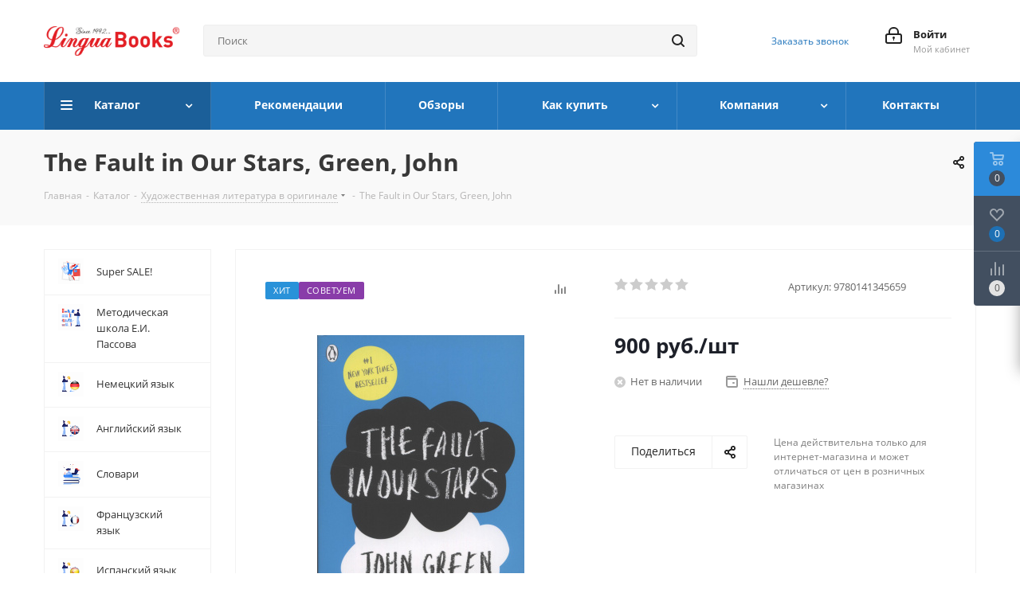

--- FILE ---
content_type: text/css
request_url: https://lingua.store/bitrix/cache/css/s1/aspro_next/default_732f6cfd686744baaea5c4cc3fb359e0/default_732f6cfd686744baaea5c4cc3fb359e0_v1.css?174402763528736
body_size: 9319
content:


/* Start:/bitrix/templates/aspro_next/components/bitrix/forum.topic.reviews/main/style.min.css?1742305776240*/
.reviews-reply-field{position:relative}.reviews-reply-field::before{color:#e62222;content:attr(data-error);display:block;font-size:10px;max-width:80%;overflow:hidden;position:absolute;right:0;text-overflow:ellipsis;top:0;white-space:nowrap}
/* End */


/* Start:/bitrix/components/bitrix/main.post.form/templates/.default/style.min.css?174184403527636*/
.main-post-form-toolbar{position:relative;display:flex;background-color:#fff;padding:0 14px}.main-post-form-toolbar-buttons{flex:1;height:41px;overflow:hidden;text-align:left;user-select:none;-moz-user-select:none;-webkit-user-select:none;box-sizing:border-box;align-items:center;display:flex}.main-post-form-toolbar-buttons .tasks-task-mpf-link{position:static;margin-right:0;opacity:1}.main-post-form-toolbar-buttons-container{background-attachment:scroll;background-clip:border-box;border-collapse:separate;padding:0;text-align:left;user-select:none;overflow:hidden;position:relative;height:27px;align-items:center;display:flex;flex-wrap:wrap}.main-post-form-toolbar-button{position:relative;display:inline-flex;align-items:center;margin:0 29px 0 0;height:27px;font:13px/20px var(--ui-font-family-primary,var(--ui-font-family-helvetica));color:#515e68;text-align:left;transition:opacity .3s;opacity:.5;user-select:none;cursor:pointer}.main-post-form-toolbar-button-copilot{color:#8d52ec}.main-post-form-toolbar-button-file{position:relative}.main-post-form-toolbar-button .ui-counter{position:absolute;height:10px}.main-post-form-toolbar-button .ui-counter-inner{padding:0 4px;min-width:15px;font:8px/var(--ui-counter-current-size) var(--ui-font-family-secondary,var(--ui-font-family-open-sans));font-weight:var(--ui-font-weight-semi-bold,600)}#bx-b-mention-blogPostForm{display:flex}.main-post-form-toolbar-button[data-bx-button-status="active"],.main-post-form-toolbar-button:hover:not(.disabled){opacity:1}.main-post-form-toolbar span[data-bx-role="trash"]{display:none}.main-post-form-toolbar div[data-bx-files-count="0"][data-id="file"] div.ui-counter{display:none}.main-post-form-toolbar-button-more{position:relative;margin:0;width:20px;min-width:20px;height:20px;color:#545c6a;order:2;margin-left:auto !important;	background: url("data:image/svg+xml,%3Csvg width='16' height='4' xmlns='http://www.w3.org/2000/svg'%3E%3Cpath d='M2 0a2 2 0 110 4 2 2 0 010-4zm6 0a2 2 0 110 4 2 2 0 010-4zm6 0a2 2 0 110 4 2 2 0 010-4z' fill='%23525C69' fill-rule='evenodd'/%3E%3C/svg%3E") center no-repeat; background-size:16px 4px}.main-post-form-toolbar-button .feed-add-videomessage{display:inline-block;	background-image: url("data:image/svg+xml,%3Csvg width='19' height='11' viewBox='0 0 19 11' fill='none' xmlns='http://www.w3.org/2000/svg'%3E%3Cpath fill-rule='evenodd' clip-rule='evenodd' d='M12.2126 0.683544C10.3216 0.227848 8.43017 0 6.53838 0C4.63895 0 2.70133 0.229691 0.725512 0.689074C0.301168 0.787735 0 1.17442 0 1.62053V9.24979C0 9.68146 0.282421 10.0595 0.688928 10.1719C2.57686 10.694 4.46543 10.9551 6.35462 10.9551C8.25427 10.9551 10.2127 10.6911 12.2299 10.1632C12.6425 10.0552 12.9311 9.67427 12.9311 9.23776V1.61327C12.9311 1.16997 12.6336 0.784944 12.2126 0.683544ZM18.7492 1.01058C18.7492 0.975848 18.7431 0.941407 18.731 0.908937C18.6763 0.760988 18.5149 0.686557 18.3706 0.742692L14.1534 2.38317C14.0449 2.4254 13.9731 2.53203 13.9731 2.65106V7.82929C13.9731 7.94832 14.0449 8.05495 14.1534 8.09718L18.3706 9.73766C18.4023 9.74998 18.4359 9.7563 18.4698 9.7563C18.6241 9.7563 18.7492 9.62802 18.7492 9.46978V1.01058ZM6.4115 7.95508C7.79221 7.95508 8.9115 6.83579 8.9115 5.45508C8.9115 4.07437 7.79221 2.95508 6.4115 2.95508C5.03079 2.95508 3.9115 4.07437 3.9115 5.45508C3.9115 6.83579 5.03079 7.95508 6.4115 7.95508Z' fill='%23C9CDD3'/%3E%3C/svg%3E%0A"); background-repeat:no-repeat;background-position:center left;margin-top:0;padding-left:23px;font:13px/20px var(--ui-font-family-primary,var(--ui-font-family-helvetica));color:#525c69}.main-post-form-toolbar-button .bxhtmled-top-bar-btn{display:none}.feed-add-post-text .bxhtmled-top-bar-wrap{margin-left:10px;margin-right:10px}.feed-add-post-text .bxhtmled-top-bar-btn{margin:6px 1px 0 0;width:30px;height:30px}.feed-add-post-text .bxhtmled-top-bar-color .bxhtmled-top-bar-btn-text{margin:7px auto 0 9px}.bxhtmled-more-cnt .bxhtmled-top-bar-color .bxhtmled-top-bar-btn-text{margin:7px auto 0 9px !important}.bxhtmled-popup .bxhtmled-top-bar-select,.feed-add-post-text .bx-html-editor .bxhtmled-top-bar-select{font-size:14px;height:30px;color:#525c69;width:89px !important;margin:6px 7px 0 4px;background:#fff;border:1px solid #c6cdd3;box-sizing:border-box;border-radius:var(--ui-field-border-radius,2px);padding:4px 16px 0 9px;transition:.2s}.bxhtmled-popup .bxhtmled-top-bar-select{margin-top:0}.bxhtmled-popup .bxhtmled-top-bar-select:hover,.feed-add-post-text .bx-html-editor .bxhtmled-top-bar-select:hover{border:1px solid rgba(82,92,105,.7)}.bxhtmled-popup .bxhtmled-top-bar-select:before,.feed-add-post-text .bxhtmled-top-bar-select:before{background:0;width:5px;height:5px;border-left:2px solid #828b95;border-bottom:2px solid #828b95;transform:rotate(-45deg);right:11px;top:9px}.feed-add-post-text .bxhtmled-top-bar-separator{border:0;margin:10px 10px 0 9px;background-color:rgba(130,139,149,.2);height:20px}.main-post-form-toolbar-button i{display:none;transition:opacity .2s linear;background-repeat:no-repeat;background-position:center;cursor:pointer;margin-right:3px;height:20px;opacity:.5;width:20px;float:left;position:relative}.main-post-form-toolbar-popup .main-post-form-toolbar-button{display:block;padding:10px 0}.main-post-form-toolbar-button[id="mpf-copilot-blogPostForm"]{margin-left:8px}.main-post-form-toolbar-button[data-id="copilot"] i{display:inline-block;opacity:unset;width:24px;height:24px;--ui-icon-set__icon-color:#8d52ec}.main-post-form-toolbar-button[data-id="file"] i{display:inline-block;	background-image: url("data:image/svg+xml,%3Csvg width='14' height='16' xmlns='http://www.w3.org/2000/svg'%3E%3Cpath d='M13.258 6.285a.58.58 0 00.003-.817c-1.24-1.254-2.61-2.608-3.865-3.861-2.142-2.143-5.647-2.143-7.79 0-2.142 2.142-2.142 5.647 0 7.79l5.37 5.369a4.138 4.138 0 005.843 0 4.138 4.138 0 000-5.842l-4.721-4.72a2.75 2.75 0 00-3.895 0 2.75 2.75 0 000 3.894l3.085 3.085a.58.58 0 00.821 0l.477-.477a.58.58 0 000-.822L5.501 6.8a.909.909 0 010-1.299.909.909 0 011.299 0l4.72 4.721a2.296 2.296 0 01-3.245 3.246l-5.37-5.37a3.683 3.683 0 010-5.193 3.683 3.683 0 015.193 0c1.26 1.26 2.558 2.58 3.862 3.866a.58.58 0 00.816-.004l.482-.482z' fill='%23525C69' fill-rule='evenodd'/%3E%3C/svg%3E"); background-position:3px 1px}.main-post-form-toolbar-button[data-id="mention"] i{display:inline-block;	background-image: url("data:image/svg+xml,%3Csvg width='16' height='17' xmlns='http://www.w3.org/2000/svg'%3E%3Cpath d='M7.843 16.724c-2.32 0-4.208-.676-5.662-2.027C.727 13.33 0 11.444 0 9.035c0-2.394.778-4.37 2.335-5.926C3.892 1.552 5.801.773 8.063.773c2.189 0 3.958.64 5.31 1.917 1.35 1.278 2.026 2.85 2.026 4.715 0 1.556-.41 2.864-1.233 3.921-.823 1.043-1.8 1.564-2.93 1.564-.397 0-.75-.117-1.058-.352a1.403 1.403 0 01-.55-.948c-.588.926-1.447 1.388-2.578 1.388-.94 0-1.704-.345-2.291-1.035-.588-.69-.882-1.601-.882-2.732 0-1.16.375-2.21 1.124-3.15.764-.94 1.718-1.41 2.864-1.41 1.013 0 1.74.426 2.18 1.278l.121-.679a.38.38 0 01.374-.313h1.185a.38.38 0 01.373.45l-.62 3.273c-.206 1.102-.309 1.777-.309 2.027 0 .367.125.55.375.55.5 0 .955-.38 1.366-1.145.426-.763.639-1.652.639-2.665 0-1.396-.485-2.549-1.454-3.46-.97-.924-2.284-1.387-3.944-1.387-1.792 0-3.26.624-4.406 1.873C2.6 5.686 2.027 7.22 2.027 9.057c0 1.85.521 3.29 1.564 4.318 1.043 1.028 2.49 1.542 4.34 1.542.732 0 1.434-.06 2.106-.181.278-.05.527.198.462.473l-.262 1.112a.37.37 0 01-.312.284 16.28 16.28 0 01-2.082.119zm-.463-5.64c.632 0 1.146-.28 1.542-.837a3.144 3.144 0 00.617-1.873c0-.558-.132-.999-.396-1.322-.265-.338-.632-.507-1.102-.507-.631 0-1.153.265-1.564.794-.411.528-.617 1.16-.617 1.894 0 .558.132 1.006.397 1.344.279.338.653.507 1.123.507z' fill='%23525C69' fill-rule='evenodd'/%3E%3C/svg%3E"); background-position:2px 1px;height:18px}.main-post-form-toolbar-button[data-id="search-tag"] i{display:inline-block;	background-image: url("data:image/svg+xml,%3Csvg width='12' height='13' xmlns='http://www.w3.org/2000/svg'%3E%3Cpath d='M4 0a.926.926 0 0 1 .923.997L4.77 3h2.999L7.929.923A1 1 0 0 1 8.926 0H9a.926.926 0 0 1 .923.997L9.77 3h.96a1 1 0 1 1 0 2H9.615l-.231 3H10a1 1 0 0 1 0 2h-.769l-.16 2.077a1 1 0 0 1-.997.923H8a.926.926 0 0 1-.923-.997L7.23 10H4.231l-.16 2.077a1 1 0 0 1-.997.923H3a.926.926 0 0 1-.923-.997L2.23 10H1a1 1 0 0 1 0-2h1.383l.231-3h-.885a1 1 0 1 1 0-2h1.039L2.929.923A1 1 0 0 1 3.926 0H4Zm3.384 8 .23-3H4.615l-.231 3h3Z' fill='%23525C69' fill-rule='evenodd'/%3E%3C/svg%3E"); background-position:4px 4px}.main-post-form-toolbar-button[data-id="quote"] i{display:inline-block;	background-image: url("data:image/svg+xml,%3Csvg width='14' height='13' xmlns='http://www.w3.org/2000/svg'%3E%3Cpath d='M11.598.824c.78 0 1.411.632 1.411 1.411V6.28c0 .84-.135 2.882-1.152 4.497-.635 1.007-1.81 1.682-3.527 2.026a.3.3 0 01-.359-.297l.01-1.238a.7.7 0 01.456-.65c.833-.31 1.467-.786 1.902-1.428.455-.672.465-1.941.465-2.418H8.41C7.631 6.772 7 6.141 7 5.362V2.234c0-.78.632-1.411 1.411-1.411h3.187zm-7 0c.78 0 1.411.632 1.411 1.411V6.28c0 .84-.135 2.882-1.152 4.497-.635 1.007-1.81 1.682-3.527 2.026a.3.3 0 01-.359-.297l.01-1.238a.7.7 0 01.456-.65c.833-.31 1.467-.786 1.902-1.428.455-.672.465-1.941.465-2.418H1.41C.631 6.772 0 6.141 0 5.362V2.234C0 1.455.632.824 1.411.824h3.187z' fill='%23525C69' fill-rule='evenodd'/%3E%3C/svg%3E"); background-position:5px 4px}.main-post-form-toolbar-button[data-id="disk-document"] i{display:inline-block;	background-image: url("data:image/svg+xml,%3Csvg width='13' height='16' xmlns='http://www.w3.org/2000/svg'%3E%3Cpath d='M8.212.77a1.3 1.3 0 01.972.436l2.802 3.153a1.3 1.3 0 01.329.864v9.2a1.3 1.3 0 01-1.3 1.3H1.3a1.3 1.3 0 01-1.3-1.3V2.07A1.3 1.3 0 011.3.77h6.912zm-.655 1.76H2.26a.5.5 0 00-.5.5v10.434a.5.5 0 00.5.5h7.796a.5.5 0 00.5-.5V5.777a1 1 0 00-.252-.664L8.305 2.865a1 1 0 00-.748-.336zm.285 5.891a.5.5 0 01.5.5v.76a.5.5 0 01-.5.5H3.645a.5.5 0 01-.5-.5v-.76a.5.5 0 01.5-.5h4.197zm0-3.253a.5.5 0 01.5.5v.76a.5.5 0 01-.5.5H3.645a.5.5 0 01-.5-.5v-.76a.5.5 0 01.5-.5h4.197z' fill='%23525C69' fill-rule='evenodd'/%3E%3C/svg%3E"); background-position:0 1px;width:15px}.main-post-form-toolbar-button[data-id="create-link"] i{display:inline-block;	background-image: url("data:image/svg+xml,%3Csvg width='15' height='15' xmlns='http://www.w3.org/2000/svg'%3E%3Cpath d='M9.736 5.209c.217.217.402.454.554.705l-1.38 1.38a1.788 1.788 0 00-2.882-.897l-.108.1L3.085 9.33a1.788 1.788 0 002.42 2.628l.109-.1.965-.963c.763.407 1.5.571 2.213.493l-1.76 1.759a3.7 3.7 0 01-5.234-5.234l2.705-2.705a3.7 3.7 0 015.233 0zm3.796-3.794a3.783 3.783 0 010 5.35l-2.589 2.588a3.783 3.783 0 01-5.905-.703l1.377-1.378a1.828 1.828 0 002.94.895l.11-.101 2.779-2.779A1.828 1.828 0 009.77 2.601l-.11.101-.94.939c-.775-.42-1.522-.596-2.239-.53l1.7-1.696a3.783 3.783 0 015.35 0z' fill='%23525C69' fill-rule='evenodd'/%3E%3C/svg%3E");}.main-post-form-toolbar-button[data-id="VideoMessage"] .feed-add-videomessage{position:relative;background:0}.main-post-form-toolbar-button[data-id="VideoMessage"] .feed-add-videomessage:before{content:'';position:absolute;top:4px;left:0;display:inline-block;width:17px;height:11px;	background-image: url("data:image/svg+xml,%3Csvg width='17' height='11' xmlns='http://www.w3.org/2000/svg'%3E%3Cpath d='M10.5.773a1.5 1.5 0 011.5 1.5v7a1.5 1.5 0 01-1.5 1.5h-9a1.5 1.5 0 01-1.5-1.5v-7a1.5 1.5 0 011.5-1.5h9zm6.453 1.574A.5.5 0 0117 2.56v6.468a.5.5 0 01-.69.463l-2.69-1.106A1 1 0 0113 7.46V4.28a1 1 0 01.577-.907l2.711-1.266a.5.5 0 01.665.241z' fill='%23525C69' fill-rule='evenodd' opacity='.965'/%3E%3C/svg%3E"); background-repeat:no-repeat;background-position:0 0;opacity:.5;transition:opacity .3s}.feed-add-post-form-but-more{border-radius:3px;border:1px solid #fff;color:#7a808c;cursor:pointer;font-size:12px;right:11px;top:0;padding:1px 21px 1px 6px;position:absolute}.feed-add-post-form-but-more:hover{border-top-color:#f1f1f1;border-left-color:#d8d8d8;border-right-color:#d8d8d8;border-bottom-color:#a9a9a9;box-shadow:0 1px 1px -1px #d0d0d0;color:#4b5a6b}.feed-add-post-form-but-more-act{box-shadow:none !important;border-color:#d9e4e7 !important;}

.feed-add-post-form-but-arrow {
	background: url("/bitrix/components/bitrix/main.post.form/templates/.default/images/sprite_mpf_5.png") no-repeat -98px -49px; height:4px;position:absolute;right:6px;top:10px;width:7px}.feed-add-post-form-but-more-open{align-self:center;margin-left:auto}.feed-add-post-form-editor-btn,.feed-add-post-form-title-btn{background-repeat:no-repeat;background-position:center;cursor:pointer;display:inline-block;height:25px;vertical-align:top;width:25px;opacity:.5;transition:opacity .2s linear;}

.feed-add-post-form-editor-btn {
	background-image: url(data:image/svg+xml;charset=US-ASCII,%3Csvg%20xmlns%3D%22http%3A//www.w3.org/2000/svg%22%20width%3D%2212%22%20height%3D%2212%22%3E%3Cpath%20fill%3D%22%23828B95%22%20fill-rule%3D%22evenodd%22%20d%3D%22M3.947%206.938H7.46L5.751%202.024h-.038L3.947%206.938zM4.432%200h2.642l4.383%2011.72H9.056l-.998-2.917h-4.63l-1.07%202.916H0L4.432%200z%22%20opacity%3D%221%22/%3E%3C/svg%3E); }

.feed-add-post-form-title-btn {
	background-image: url(data:image/svg+xml;charset=US-ASCII,%3Csvg%20xmlns%3D%22http%3A//www.w3.org/2000/svg%22%20width%3D%2215%22%20height%3D%2212%22%3E%3Cpath%20fill%3D%22%23828B95%22%20fill-rule%3D%22evenodd%22%20d%3D%22M14%200a1%201%200%20011%201v10a1%201%200%2001-1%201H1a1%201%200%2001-1-1V1a1%201%200%20011-1h13zm-1%206H2v4h11V6zm0-4H2v2h11V2z%22/%3E%3C/svg%3E);}.feed-add-post-form-editor-btn:hover,.feed-add-post-form-title-btn:hover,.feed-add-post-form-btn-active.feed-add-post-form-editor-btn,.feed-add-post-form-btn-active.feed-add-post-form-title-btn{opacity:1}.feed-add-post .lhe-resize-row img{display:none}.feed-add-post .bxlhe-editor-buttons{background:linear-gradient(top,#f9fbfb,#f4f8f8);background:-moz-linear-gradient(top,#f9fbfb,#f4f8f8);background:-o-linear-gradient(top,#f9fbfb,#f4f8f8);background:-ms-linear-gradient(top,#f9fbfb,#f4f8f8);background:-webkit-gradient(linear,left top,left bottom,from(#f9fbfb),to(#f4f8f8));box-shadow:0 2px 2px -2px rgba(229,229,229,0.9);border-bottom:1px solid #e9eaeb;position:relative}.feed-add-post .lhe-button-cont{border-radius:2px;cursor:pointer;display:inline-block;height:21px;margin-left:6px;vertical-align:top;width:25px}.feed-add-post .lhe-button-cont:hover{background-color:#dee1e5}.feed-add-post .lhe-stat-toolbar-cont{border:0;padding-top:6px;position:relative}.feed-add-post .lhe-button{border:0}.feed-add-post .lhe-button-over{background-color:#dee1e5}.feed-add-post div.bx-html-editor{border-style:none !important;background-color:#fff}.feed-add-post-edit-form .bx-html-editor .bxhtmled-toolbar-cnt{opacity:0;height:42px}html.bx-ios.bx-ios-fix-frame-focus,html.bx-ios.bx-ios-fix-frame-focus iframe,.bx-ios.bx-ios-fix-frame-focus body{-webkit-overflow-scrolling:touch}.feed-add-post-form{position:relative;background-color:#fff;overflow:hidden;zoom:1}.blog-comment-edit .feed-add-post-form{border-radius:22px 22px 0 0}.comments-form .feed-add-post-form{border-radius:22px}.feed-add-post-form:after{content:"";display:block;width:1px;height:1px;	background: url("/bitrix/components/bitrix/main.post.form/templates/.default/images/waiter-button-light.gif") no-repeat 0 0; position:absolute;left:0;bottom:0;opacity:0}.feed-add-post-text{color:#bfbfbf;font-size:17px}.feed-comments-block .feed-add-post-text{padding:0}.feed-add-post-dnd-over{position:relative}.feed-add-post-dnd-notice{position:absolute;top:0;bottom:0;right:0;left:0;z-index:1;text-align:center;display:none;background-color:white;border:2px dashed #2fc6f6;font:15px var(--ui-font-family-primary,var(--ui-font-family-helvetica));border-radius:22px}.feed-add-post-dnd-over .feed-add-post-dnd-notice{display:block;z-index:300}.feed-add-post-dnd-inner{height:110px;position:absolute;top:0;bottom:0;right:0;left:0;margin:auto}.feed-add-post-dnd-icon{width:37px;height:45px;	background: url("/bitrix/components/bitrix/main.post.form/templates/.default/images/sprite_mpf_5.png?5") no-repeat 0 -968px; display:block;margin:0 auto 15px}.feed-add-post-dnd-text{font-weight:var(--ui-font-weight-bold);font-size:18px;color:rgba(83,92,105,0.7)}.feed-add-post-dnd-text span{font-size:12px;display:block;margin-top:8px}.feed-add-post-dnd-over .bxu-file-input-over .diskuf-extended-overlay{display:none}.feed-add-urpreview-wrap{margin-left:18px}.feed-com-add-block .urlpreview.urlpreview__edit{padding:0 13px 12px 18px}.feed-add-post-buttons{display:none}.feed-add-post-buttons.--no-wrap{white-space:nowrap}.feed-add-post-buttons.--no-wrap>*{white-space:normal}.feed-add-post-destination-block,.feed-add-post-form-wrap .feed-add-post-tags-block{overflow:hidden;position:relative;padding:20px}.feed-add-post-tags-block{border-top:1px solid #ebeded}.feed-add-post-destination-block{border-top:1px solid #ebeded}.crm-feed li.feed-add-post-destination-block{list-style:none}.feed-add-post-destination-title,.feed-add-post-tags-title{color:#525c69;float:left;font-size:14px;min-width:55px;padding-left:5px}.feed-add-post-destination-block .feed-add-post-destination-title{margin-top:11px}.feed-add-post-dest-source{color:#1a60a9}.feed-add-post-destination-wrap,.feed-add-post-tags-wrap{border:1px solid #e4e4e4;border-radius:1px;overflow:hidden;padding:7px 7px 1px;min-height:36px !important}.feed-add-post-destination-wrap-but{margin-top:-9px}.feed-add-post-destination{border-radius:var(--ui-border-radius-3xs,1px);font-size:13px;display:inline-block;font-weight:var(--ui-font-weight-bold);margin:0 6px 6px 0;height:30px;line-height:29px;overflow:hidden;padding:0 30px 0 13px;position:relative;vertical-align:middle;z-index:2;-webkit-transition:background-color .2s linear;transition:background-color .2s linear}.feed-add-post-destination a:link,.feed-add-post-destination a:visited,.feed-add-post-destination a:active,.feed-add-post-destination a:hover{text-decoration:none}.feed-add-post-destination-wrap-but .feed-add-post-destination{margin:9px 9px 0 0}.feed-add-post-destination-wrap .feed-add-post-destination{padding-right:30px;}

.feed-add-post-destination .feed-add-post-del-but,
.feed-add-post-tags .feed-add-post-del-but {
	background: url("/bitrix/components/bitrix/main.post.form/templates/.default/images/sprite_mpf_5.png") no-repeat; cursor:pointer;right:0;top:0;height:30px;opacity:.6;position:absolute;width:25px}.feed-add-post-destination-hover .feed-add-post-del-but{opacity:1}.feed-add-post-destination:hover{text-decoration:none}.feed-add-post-destination-all-users{background:#dbf188;color:#535c69 !important}.feed-add-post-destination-all-users .feed-add-post-del-but{background-position:-24px -61px}.feed-add-post-destination-hover.feed-add-post-destination-all-users{background-color:#b2e233}.feed-add-post-destination-users{background-color:#bcedfc;color:#1f6ab5 !important}.feed-add-post-destination-users .feed-add-post-del-but{background-position:-94px -61px}.feed-add-post-destination-hover.feed-add-post-destination-users{background-color:#86e2ff}.feed-add-post-destination-wrap .feed-add-post-destination-sonetgroups{background-color:#ade7e4;color:#116f6b !important}.feed-add-post-destination-sonetgroups .feed-add-post-del-but{background-position:-47px -61px}.feed-add-post-destination-wrap .feed-add-post-destination-hover.feed-add-post-destination-sonetgroups{background-color:#8cddda}.feed-add-post-destination-department,.feed-add-post-destination-crm{background-color:#e2e3e5;color:#535c69 !important}.feed-add-post-destination-department .feed-add-post-del-but,.feed-add-post-destination-crm .feed-add-post-del-but{background-position:-70px -61px}.feed-add-post-destination-hover.feed-add-post-destination-department,.feed-add-post-destination-hover.feed-add-post-destination-crm{background-color:#cbccd0}.feed-add-post-destination.feed-add-post-destination-extranet,.feed-add-post-destination.feed-add-post-destination-email,.feed-add-post-destination.feed-add-post-destination-crmemail{background-color:#ffec91;color:#a26b00;padding-left:32px}.feed-add-post-destination.feed-add-post-destination-extranet:before,.feed-add-post-destination.feed-add-post-destination-email:before,.feed-add-post-destination.feed-add-post-destination-crmemail:before{	background: url("/bitrix/components/bitrix/main.post.form/templates/.default/images/sprite_mpf_5.png?1") no-repeat 0 -92px; content:"";height:13px;position:absolute;width:13px;left:9px;top:8px}.feed-add-post-destination.feed-add-post-destination-crmemail:before{	background: url("/bitrix/components/bitrix/main.post.form/templates/.default/images/icon-crmuser-block.png") no-repeat 0 0!important;}.feed-add-post-destination.feed-add-post-destination-email::before{background-position:-33px -92px}.feed-add-post-destination.feed-add-post-destination-extranet .feed-add-post-del-but,.feed-add-post-destination.feed-add-post-destination-email .feed-add-post-del-but,.feed-add-post-destination.feed-add-post-destination-crmemail .feed-add-post-del-but{background-position:-113px -61px}.feed-add-post-destination-hover.feed-add-post-destination-extranet,.feed-add-post-destination-hover.feed-add-post-destination-email,.feed-add-post-destination-hover.feed-add-post-destination-crmemail{background-color:#ffe25a}.feed-add-destination-inp{background:#fff;border:0;color:#555;display:inline-block;font-size:12px;font-family:var(--ui-font-family-primary,var(--ui-font-family-helvetica));margin:0 7px 7px 0;height:30px;min-width:108px;outline:0;padding:0;vertical-align:middle}.feed-add-destination-link,.feed-add-post-tags-add{border-bottom:1px solid transparent;color:#2067b0;cursor:pointer;display:inline-block;font-weight:var(--ui-font-weight-bold);font-size:13px;margin:7px 7px 7px 18px;line-height:17px;text-decoration:none;vertical-align:top;position:relative;-webkit-transition:border-bottom-color .2s linear;transition:border-bottom-color .2s linear}.feed-add-destination-link:before,.feed-add-post-tags-add:before{	background: url("/bitrix/components/bitrix/main.post.form/templates/.default/images/sprite_mpf_5.png") no-repeat -148px -481px; content:'';height:8px;left:-14px;position:absolute;top:5px;width:8px}.feed-add-destination-link:hover,.feed-add-post-tags-add:hover{border-bottom:1px solid;color:#2067b0}.feed-add-destination-input-box{display:none}.feed-add-post-tags-block{overflow:hidden}.feed-add-post-tags .feed-add-post-del-but{background-position:-69px -61px}.feed-add-post-tags .feed-add-post-del-but:hover{opacity:1}.feed-add-post-destination-add{border-bottom:1px #2067b0 dashed;color:#2067b0;display:inline-block;cursor:pointer;font-size:12px;line-height:12px;vertical-align:middle}.feed-add-post-destination-add:hover{text-decoration:none}.feed-add-post-tags-wrap{color:#5c6470;font-size:12px;overflow:hidden}.feed-add-post-tags-wrap-but{margin-top:-9px}.feed-add-post-tags{background:#e8eff0;border-radius:1px;display:inline-block;font-size:13px;font-weight:var(--ui-font-weight-bold);height:30px;line-height:29px;margin:0 7px 7px 0;vertical-align:middle;padding:0 30px 0 10px;position:relative}.feed-add-post-tags a:link,.feed-add-post-tags a:visited,.feed-add-post-tags a:active,.feed-add-post-tags a:hover{text-decoration:none}.feed-add-post-tags-wrap .feed-add-post-tags{padding-right:30px}.feed-add-post .feed-add-post-tags-title{margin-top:15px}.feed-add-post .feed-add-post-tags-block{display:none}.feed-add-post .wduf-selectdialog,.feed-add-post .diskuf-selectdialog{border-bottom:1px solid #f0f1f2;display:none;margin:7px 0 15px;padding:0 10px 30px}.feed-comments-block .wduf-selectdialog,.feed-comments-block .diskuf-selectdialog{border:0;background-color:#fff;padding:10px}.feed-add-post .wduf-selectdialog-switcher,.feed-add-post .file-selectdialog-switcher,.feed-add-post .diskuf-selectdialog-switcher{display:none}.feed-add-post-destination.feed-add-post-destination-email::before{background-position:-33px -92px;}
/*endregion*/

/*region for AI*/
.feed-add-post-editor-btn-ai-image {
	background: url("data:image/svg+xml,%3Csvg width='24' height='24' viewBox='0 0 24 24' fill='none' xmlns='http://www.w3.org/2000/svg'%3E%3Cpath d='M12.8575 2.09826C12.9154 1.9362 13.1446 1.93633 13.2023 2.09845L13.4247 2.72316C13.4431 2.77492 13.4838 2.81567 13.5356 2.83415L14.16 3.05725C14.3221 3.11514 14.322 3.34438 14.1598 3.40209L13.5351 3.62449C13.4834 3.64291 13.4426 3.68362 13.4241 3.73536L13.201 4.35981C13.1431 4.52187 12.9139 4.52174 12.8562 4.35962L12.6338 3.73491C12.6154 3.68315 12.5747 3.6424 12.5229 3.62392L11.8985 3.40083C11.7364 3.34293 11.7365 3.11369 11.8987 3.05598L12.5234 2.83358C12.5751 2.81516 12.6159 2.77446 12.6344 2.72271L12.8575 2.09826Z' fill='%23C15FD2'/%3E%3Cpath d='M5.34787 2.68039C5.40577 2.51834 5.635 2.51846 5.69272 2.68059L6.46533 4.85084C6.48375 4.9026 6.52445 4.94335 6.57619 4.96184L8.74558 5.73688C8.90764 5.79478 8.90751 6.02401 8.74539 6.08172L6.57513 6.85433C6.52337 6.87276 6.48263 6.91346 6.46414 6.9652L5.6891 9.13459C5.6312 9.29665 5.40197 9.29652 5.34425 9.1344L4.57164 6.96414C4.55322 6.91238 4.51251 6.87163 4.46077 6.85315L2.29139 6.07811C2.12933 6.02021 2.12946 5.79098 2.29158 5.73326L4.46183 4.96065C4.5136 4.94222 4.55434 4.90152 4.57283 4.84978L5.34787 2.68039Z' fill='%23C15FD2'/%3E%3Cpath fill-rule='evenodd' clip-rule='evenodd' d='M5.88418 18.378L5.88825 11.1048C8.42293 10.5568 10.4169 8.55551 10.9537 6.01625L18.2557 6.02035C19.1662 6.02086 19.9039 6.75938 19.9034 7.66988L19.8974 18.3858C19.8968 19.2963 19.1583 20.034 18.2478 20.0335L7.53186 20.0275C6.62136 20.027 5.88367 19.2885 5.88418 18.378ZM7.57565 18.0922C7.57558 18.227 7.68479 18.3363 7.81959 18.3364L18.0104 18.3421C18.1452 18.3422 18.2546 18.233 18.2547 18.0982L18.2549 17.6119C18.255 17.5532 18.2338 17.4964 18.1954 17.452L15.5936 14.4462C15.4964 14.3338 15.3221 14.3337 15.2247 14.4459L14.1688 15.6629C14.0714 15.7752 13.8972 15.7751 13.7999 15.6627L10.6111 11.9791C10.5138 11.8668 10.3395 11.8667 10.2422 11.9789L7.63703 14.9814C7.59854 15.0258 7.57734 15.0825 7.5773 15.1413L7.57565 18.0922ZM15.7499 8.39947C15.8078 8.23741 16.037 8.23754 16.0947 8.39966L16.4609 9.42814C16.4793 9.4799 16.52 9.52065 16.5717 9.53914L17.5998 9.90643C17.7619 9.96433 17.7617 10.1936 17.5996 10.2513L16.5711 10.6174C16.5194 10.6358 16.4786 10.6765 16.4601 10.7283L16.0928 11.7564C16.0349 11.9184 15.8057 11.9183 15.748 11.7562L15.3818 10.7277C15.3634 10.6759 15.3227 10.6352 15.271 10.6167L14.2429 10.2494C14.0808 10.1915 14.081 9.96226 14.2431 9.90455L15.2716 9.53841C15.3233 9.51998 15.3641 9.47928 15.3826 9.42754L15.7499 8.39947Z' fill='%23C15FD2'/%3E%3C/svg%3E%0A") no-repeat center; }
.feed-add-post-editor-btn-ai-text {
	background: url("data:image/svg+xml,%3Csvg width='24' height='24' viewBox='0 0 24 24' fill='none' xmlns='http://www.w3.org/2000/svg'%3E%3Cpath fill-rule='evenodd' clip-rule='evenodd' d='M14.475 5.49343C14.1222 5.49343 13.8361 5.20739 13.8361 4.85454V4.67796C13.8361 4.32511 14.1222 4.03907 14.475 4.03907L16.4752 4.03908H19.3098C19.6626 4.03908 19.9486 4.32512 19.9486 4.67797V4.85455C19.9486 5.2074 19.6626 5.49344 19.3098 5.49344H18.9432H17.9378V18.5886H18.9432H19.3098C19.6626 18.5886 19.9486 18.8746 19.9486 19.2275V19.4109C19.9486 19.7638 19.6626 20.0498 19.3098 20.0498H16.4752L14.475 20.0498C14.1221 20.0498 13.8361 19.7638 13.8361 19.4109V19.2275C13.8361 18.8746 14.1222 18.5886 14.475 18.5886H14.8416H15.847V5.49343H14.8416H14.475ZM14.4802 17.4073V11.1266L12.0463 5.32957L10.8829 5.32287C9.84943 5.31692 8.91339 5.93378 8.5171 6.88831C7.63215 9.01986 6.76654 11.1597 5.90098 13.2995L5.90092 13.2996C5.40692 14.5208 4.91293 15.742 4.41536 16.9616C4.16574 17.5734 3.96118 18.0894 3.96118 18.1092C3.96118 18.1442 4.75619 18.1514 5.51441 18.151C6.30804 18.1506 7.02021 17.6568 7.30473 16.9159C7.39705 16.6755 7.48916 16.435 7.58076 16.1943L7.93787 15.2517L10.6075 15.2417L13.2771 15.2351L13.8076 16.5482C13.8502 16.6543 13.8927 16.7606 13.9352 16.8668C14.0072 17.0471 14.0793 17.2274 14.1524 17.4073H14.4802ZM11.4985 10.7338C11.9874 11.9939 12.3826 13.0324 12.3757 13.039C12.3687 13.0457 11.5574 13.049 10.5763 13.0457L8.79422 13.0357L9.67832 10.714C10.1672 9.43732 10.5763 8.40212 10.5867 8.41534C10.5971 8.42857 11.0097 9.47039 11.4985 10.7338Z' fill='%23C15FD2'/%3E%3C/svg%3E%0A") no-repeat center;}
/* End */
/* /bitrix/templates/aspro_next/components/bitrix/forum.topic.reviews/main/style.min.css?1742305776240 */
/* /bitrix/components/bitrix/main.post.form/templates/.default/style.min.css?174184403527636 */


--- FILE ---
content_type: image/svg+xml
request_url: https://lingua.store/bitrix/templates/aspro_next/images/svg/Basket_white.svg
body_size: 466
content:
<svg xmlns="http://www.w3.org/2000/svg" width="18" height="17" viewBox="0 0 18 17">
  <defs>
    <style>
      .cls-1 {
        fill: #fff;
        fill-rule: evenodd;
      }
    </style>
  </defs>
  <path data-name="Ellipse 2 copy 3" class="cls-1" d="M1398,42.343l-0.63.656h-11.62l-0.75-.781L1383.85,35H1382a1,1,0,0,1,0-2h2c0.26,0,.52.005,0.52,0.005a1.033,1.033,0,0,1,1.14.763l0.5,2.231h11.96l0.88,0.816V38ZM1386.37,38l0.41,3h9.5l0.72-3h-10.63Zm1.63,6a3,3,0,1,1-3,3A3,3,0,0,1,1388,44Zm7,0a3,3,0,1,1-3,3A3,3,0,0,1,1395,44Zm-8,2h2v2h-2V46Zm7,0h2v2h-2V46Z" transform="translate(-1381 -33)"/>
</svg>
